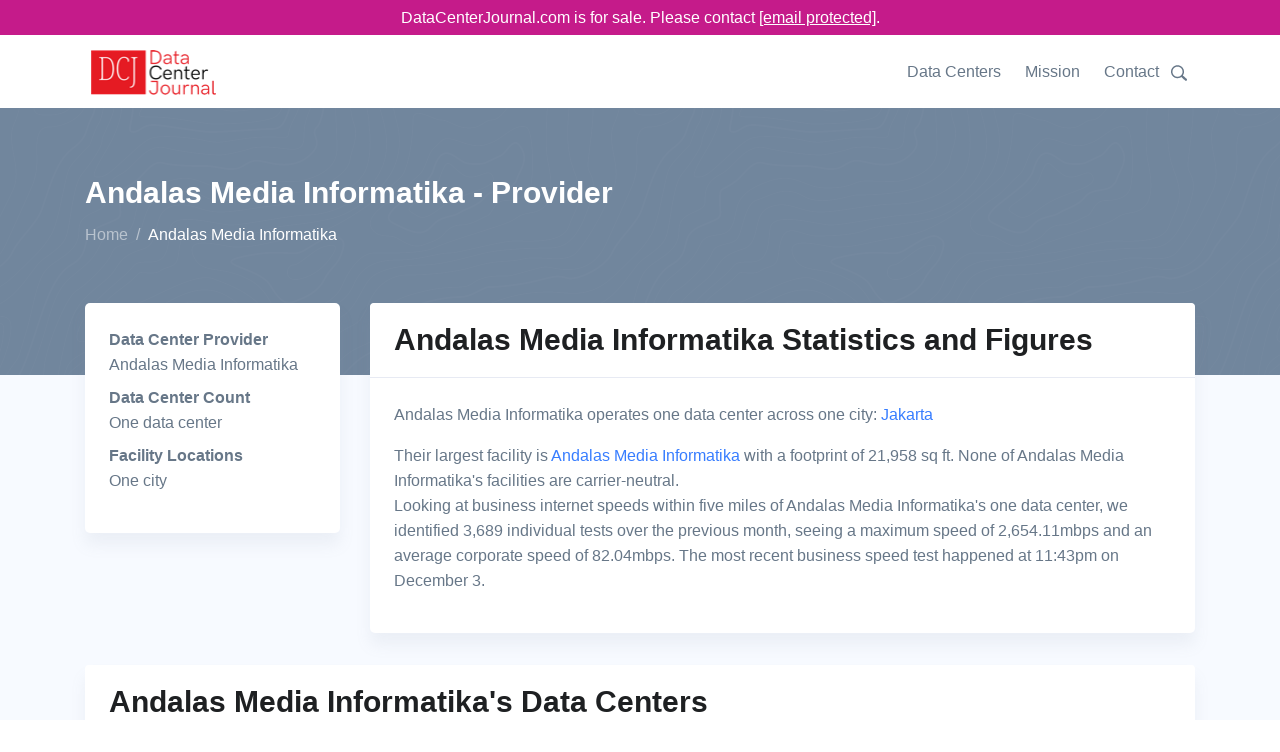

--- FILE ---
content_type: text/html;charset=utf-8
request_url: https://www.datacenterjournal.com/andalas-media-informatika/
body_size: 6632
content:
<!DOCTYPE html><html lang="en"><head><meta charset="UTF-8" /><link rel="preload" href="/static/s.min.js" as="script"><title>Andalas Media Informatika Data Center Provider | DataCenterJournal</title><meta name=description content="Are you looking at data centers or facilities run by Andalas Media Informatika? The Data Center Journal's details of their one data center will help your decision making process."><meta name="viewport" content="width=device-width, initial-scale=1" /><link rel="canonical" href="https://www.datacenterjournal.com/andalas-media-informatika/" /><link rel="stylesheet" href="/css/theme.css" data-svelte="svelte-3mjcdi"><meta name="robots" content="noarchive" data-svelte="svelte-3mjcdi"><link rel="apple-touch-icon" sizes="180x180" href="/apple-touch-icon.png" data-svelte="svelte-3mjcdi"><link rel="icon" type="image/png" sizes="32x32" href="/favicon-32x32.png" data-svelte="svelte-3mjcdi"><link rel="icon" type="image/png" sizes="16x16" href="/favicon-16x16.png" data-svelte="svelte-3mjcdi"><script type="application/ld+json">{"@context":"https://schema.org","@type":"BreadcrumbList","itemListElement":[{"@type":"ListItem","position":0,"name":"Home","item":"https://www.datacenterjournal.com/"},{"@type":"ListItem","position":1,"name":"Andalas Media Informatika","item":"https://www.datacenterjournal.com/andalas-media-informatika/"}]}</script><script type="application/ld+json">{"@context":"https://schema.org","@type":"FAQPage","mainEntity":[{"@type":"Question","name":"How many data centers does Andalas Media Informatika operate?","acceptedAnswer":{"@type":"Answer","text":"Andalas Media Informatika operates one data center."}},{"@type":"Question","name":"Which cities does Andalas Media Informatika have data centers in?","acceptedAnswer":{"@type":"Answer","text":"Andalas Media Informatika has one data center facility in Jakarta"}},{"@type":"Question","name":"How much floor space do Andalas Media Informatika's data centers cover?","acceptedAnswer":{"@type":"Answer","text":"We have calculated building footprints for all of Andalas Media Informatika's facilities totalling 21,958  sq ft, which is roughly 2,040 sq meters."}},{"@type":"Question","name":"What is Andalas Media Informatika's largest data center?","acceptedAnswer":{"@type":"Answer","text":"Looking at building footprint size, we have found that Andalas Media Informatika is Andalas Media Informatika's biggest facility, covering 21,958 sq ft and roughly 2,040 sq meters."}}]}</script><style>div.svelte-1oajubz{width:100%;height:100%}.search.svelte-pr3djt{margin-top:1.0rem;margin-bottom:1.5rem;display:flex;flex-wrap:wrap}.search-toggle.svelte-pr3djt{fill:#677788;width:24px}.search-toggle.svelte-pr3djt:hover{fill:#377dff;cursor:pointer}.search.svelte-pr3djt .selectContainer{height:30px !important}
.themed.svelte-adi0r4 .listContainer{background-color:white;border:1px dotted #ccc}.themed.svelte-adi0r4 .listGroupTitle{text-transform:uppercase;color:#aaa}.themed.svelte-adi0r4 .item{padding:3px}.themed.svelte-adi0r4 .item.hover{background-color:lightblue;cursor:pointer}
.selectContainer.svelte-s39pbk.svelte-s39pbk{--padding:0 16px;border:var(--border, 1px solid #d8dbdf);border-radius:var(--borderRadius, 3px);height:var(--height, 42px);position:relative;display:flex;align-items:center;padding:var(--padding);background:var(--background, #fff)}.selectContainer.svelte-s39pbk input.svelte-s39pbk{cursor:default;border:none;color:var(--inputColor, #3f4f5f);height:var(--height, 42px);line-height:var(--height, 42px);padding:var(--inputPadding, var(--padding));width:100%;background:transparent;font-size:var(--inputFontSize, 14px);letter-spacing:var(--inputLetterSpacing, -0.08px);position:absolute;left:var(--inputLeft, 0)}.selectContainer.svelte-s39pbk input.svelte-s39pbk::-moz-placeholder{color:var(--placeholderColor, #78848f)}.selectContainer.svelte-s39pbk input.svelte-s39pbk:-ms-input-placeholder{color:var(--placeholderColor, #78848f)}.selectContainer.svelte-s39pbk input.svelte-s39pbk::placeholder{color:var(--placeholderColor, #78848f)}.selectContainer.svelte-s39pbk input.svelte-s39pbk:focus{outline:none}.selectContainer.svelte-s39pbk.svelte-s39pbk:hover{border-color:var(--borderHoverColor, #b2b8bf)}.selectContainer.focused.svelte-s39pbk.svelte-s39pbk{border-color:var(--borderFocusColor, #006fe8)}.selectContainer.disabled.svelte-s39pbk.svelte-s39pbk{background:var(--disabledBackground, #ebedef);border-color:var(--disabledBorderColor, #ebedef);color:var(--disabledColor, #c1c6cc)}.selectContainer.disabled.svelte-s39pbk input.svelte-s39pbk::-moz-placeholder{color:var(--disabledPlaceholderColor, #c1c6cc)}.selectContainer.disabled.svelte-s39pbk input.svelte-s39pbk:-ms-input-placeholder{color:var(--disabledPlaceholderColor, #c1c6cc)}.selectContainer.disabled.svelte-s39pbk input.svelte-s39pbk::placeholder{color:var(--disabledPlaceholderColor, #c1c6cc)}.selectedItem.svelte-s39pbk.svelte-s39pbk{line-height:var(--height, 42px);height:var(--height, 42px);overflow-x:hidden;padding:var(--selectedItemPadding, 0 20px 0 0)}.selectedItem.svelte-s39pbk.svelte-s39pbk:focus{outline:none}.clearSelect.svelte-s39pbk.svelte-s39pbk{position:absolute;right:var(--clearSelectRight, 10px);top:var(--clearSelectTop, 11px);bottom:var(--clearSelectBottom, 11px);width:var(--clearSelectWidth, 20px);color:var(--clearSelectColor, #c5cacf);flex:none !important}.clearSelect.svelte-s39pbk.svelte-s39pbk:hover{color:var(--clearSelectHoverColor, #2c3e50)}.selectContainer.focused.svelte-s39pbk .clearSelect.svelte-s39pbk{color:var(--clearSelectFocusColor, #3f4f5f)}.indicator.svelte-s39pbk.svelte-s39pbk{position:absolute;right:var(--indicatorRight, 10px);top:var(--indicatorTop, 11px);width:var(--indicatorWidth, 20px);height:var(--indicatorHeight, 20px);color:var(--indicatorColor, #c5cacf)}.indicator.svelte-s39pbk svg.svelte-s39pbk{display:inline-block;fill:var(--indicatorFill, currentcolor);line-height:1;stroke:var(--indicatorStroke, currentcolor);stroke-width:0}.spinner.svelte-s39pbk.svelte-s39pbk{position:absolute;right:var(--spinnerRight, 10px);top:var(--spinnerLeft, 11px);width:var(--spinnerWidth, 20px);height:var(--spinnerHeight, 20px);color:var(--spinnerColor, #51ce6c);-webkit-animation:svelte-s39pbk-rotate 0.75s linear infinite;animation:svelte-s39pbk-rotate 0.75s linear infinite}.spinner_icon.svelte-s39pbk.svelte-s39pbk{display:block;height:100%;transform-origin:center center;width:100%;position:absolute;top:0;bottom:0;left:0;right:0;margin:auto;-webkit-transform:none}.spinner_path.svelte-s39pbk.svelte-s39pbk{stroke-dasharray:90;stroke-linecap:round}.multiSelect.svelte-s39pbk.svelte-s39pbk{display:flex;padding:var(--multiSelectPadding, 0 35px 0 16px);height:auto;flex-wrap:wrap;align-items:stretch}.multiSelect.svelte-s39pbk>.svelte-s39pbk{flex:1 1 50px}.selectContainer.multiSelect.svelte-s39pbk input.svelte-s39pbk{padding:var(--multiSelectInputPadding, 0);position:relative;margin:var(--multiSelectInputMargin, 0)}.hasError.svelte-s39pbk.svelte-s39pbk{border:var(--errorBorder, 1px solid #ff2d55);background:var(--errorBackground, #fff)}@-webkit-keyframes svelte-s39pbk-rotate{100%{transform:rotate(360deg)}}@keyframes svelte-s39pbk-rotate{100%{transform:rotate(360deg)}}</style></head><body class="organization">

<div class="" style="background-color: #c51b8a; position:sticky; top:0; z-index:10000;"><div class="container text-white" style="text-align:center; padding-top: 5px; padding-bottom:5px;">DataCenterJournal.com is for sale. Please contact <a href="/cdn-cgi/l/email-protection#7d0e1c11180e3d191c091c1e181309180f1712080f131c11531e1210" style="color:white;text-decoration: underline;"><span class="__cf_email__" data-cfemail="cab9aba6afb98aaeabbeaba9afa4beafb8a0a5bfb8a4aba6e4a9a5a7">[email&#160;protected]</span></a>.
  </div></div>

<header id="header" class="header"><div class="header-section"><div id="logoAndNav" class="container">
      <nav class="js-mega-menu navbar navbar-expand-lg">
        <a class="navbar-brand" href="https://www.datacenterjournal.com/"><img src="/images/logo_header.png" alt="Data Center Journal Logo" height="56" width="136" srcset="/images/logo_header2x.png 2x,/images/logo_header.png 1x"></a>
        

        
        <button type="button" class="navbar-toggler btn btn-icon btn-sm rounded-circle" aria-label="Toggle navigation" aria-expanded="false" aria-controls="navBar" data-toggle="collapse" data-target="#navBar"><span class="navbar-toggler-default"><svg width="14" height="14" viewBox="0 0 18 18" xmlns="http://www.w3.org/2000/svg"><path fill="currentColor" d="M17.4,6.2H0.6C0.3,6.2,0,5.9,0,5.5V4.1c0-0.4,0.3-0.7,0.6-0.7h16.9c0.3,0,0.6,0.3,0.6,0.7v1.4C18,5.9,17.7,6.2,17.4,6.2z M17.4,14.1H0.6c-0.3,0-0.6-0.3-0.6-0.7V12c0-0.4,0.3-0.7,0.6-0.7h16.9c0.3,0,0.6,0.3,0.6,0.7v1.4C18,13.7,17.7,14.1,17.4,14.1z"></path></svg></span>
          <span class="navbar-toggler-toggled"><svg width="14" height="14" viewBox="0 0 18 18" xmlns="http://www.w3.org/2000/svg"><path fill="currentColor" d="M11.5,9.5l5-5c0.2-0.2,0.2-0.6-0.1-0.9l-1-1c-0.3-0.3-0.7-0.3-0.9-0.1l-5,5l-5-5C4.3,2.3,3.9,2.4,3.6,2.6l-1,1 C2.4,3.9,2.3,4.3,2.5,4.5l5,5l-5,5c-0.2,0.2-0.2,0.6,0.1,0.9l1,1c0.3,0.3,0.7,0.3,0.9,0.1l5-5l5,5c0.2,0.2,0.6,0.2,0.9-0.1l1-1 c0.3-0.3,0.3-0.7,0.1-0.9L11.5,9.5z"></path></svg></span></button>
        

        
        <div id="navBar" class="collapse navbar-collapse"><div class="navbar-body header-abs-top-inner"><ul class="navbar-nav"><li class="navbar-nav-item"><a class="nav-link" href="/data-centers/">Data Centers</a></li>
              <li class="navbar-nav-item"><a class="nav-link" href="/mission/">Mission</a></li>
              <li class="navbar-nav-item"><a class="nav-link" href="/contact/">Contact</a></li>
              <li class="navbar-nav-item"><div class="searchheader" id="searchheader-GplmWNxZYQ"><div class="search svelte-pr3djt"><div class="search-toggle svelte-pr3djt"><svg version="1.1" id="Layer_1" xmlns="http://www.w3.org/2000/svg" xmlns:xlink="http://www.w3.org/1999/xlink" x="0px" y="0px" width="16px" height="16px" viewBox="0 0 122.879 119.799" enable-background="new 0 0 122.879 119.799" xml:space="preserve"><g><path d="M49.988,0h0.016v0.007C63.803,0.011,76.298,5.608,85.34,14.652c9.027,9.031,14.619,21.515,14.628,35.303h0.007v0.033v0.04 h-0.007c-0.005,5.557-0.917,10.905-2.594,15.892c-0.281,0.837-0.575,1.641-0.877,2.409v0.007c-1.446,3.66-3.315,7.12-5.547,10.307 l29.082,26.139l0.018,0.016l0.157,0.146l0.011,0.011c1.642,1.563,2.536,3.656,2.649,5.78c0.11,2.1-0.543,4.248-1.979,5.971 l-0.011,0.016l-0.175,0.203l-0.035,0.035l-0.146,0.16l-0.016,0.021c-1.565,1.642-3.654,2.534-5.78,2.646 c-2.097,0.111-4.247-0.54-5.971-1.978l-0.015-0.011l-0.204-0.175l-0.029-0.024L78.761,90.865c-0.88,0.62-1.778,1.209-2.687,1.765 c-1.233,0.755-2.51,1.466-3.813,2.115c-6.699,3.342-14.269,5.222-22.272,5.222v0.007h-0.016v-0.007 c-13.799-0.004-26.296-5.601-35.338-14.645C5.605,76.291,0.016,63.805,0.007,50.021H0v-0.033v-0.016h0.007 c0.004-13.799,5.601-26.296,14.645-35.338C23.683,5.608,36.167,0.016,49.955,0.007V0H49.988L49.988,0z M50.004,11.21v0.007h-0.016 h-0.033V11.21c-10.686,0.007-20.372,4.35-27.384,11.359C15.56,29.578,11.213,39.274,11.21,49.973h0.007v0.016v0.033H11.21 c0.007,10.686,4.347,20.367,11.359,27.381c7.009,7.012,16.705,11.359,27.403,11.361v-0.007h0.016h0.033v0.007 c10.686-0.007,20.368-4.348,27.382-11.359c7.011-7.009,11.358-16.702,11.36-27.4h-0.006v-0.016v-0.033h0.006 c-0.006-10.686-4.35-20.372-11.358-27.384C70.396,15.56,60.703,11.213,50.004,11.21L50.004,11.21z"></path></g></svg></div>


  <div hidden style="width: 350px;"><div class="themed svelte-adi0r4">

<div class="selectContainer  svelte-s39pbk" style="">

  

  <input autocomplete="off" autocorrect="off" spellcheck="false" placeholder="Enter a city, state, data center, or provider name" style="" class="svelte-s39pbk">

  

  

  

  </div></div></div></div></div></li></ul></div></div>
        </nav>
      </div></div></header>


<main class="bg-light"><div class="bg-secondary" style="background-image: url(/svg/components/abstract-shapes-20.svg);"><div class="container space-1 space-top-lg-2 space-bottom-lg-3"><div class="row align-items-center"><div class="col"><div class="d-block"><h1 class="h2 text-white">Andalas Media Informatika - Provider
            </h1></div>
          <ol class="breadcrumb breadcrumb-light breadcrumb-no-gutter mb-0"><li class="breadcrumb-item"><a href="/" class="breadcrumb-link">Home</a></li><li class="breadcrumb-item active">Andalas Media Informatika</li></ol>
        </div></div></div></div>

  <div class="container space-1 space-top-lg-0 mt-lg-n10"><div class="row"><div class="col-sm-3"><div class="card mb-3 mb-lg-5"><div class="card-body"><dl><dt>Data Center Provider</dt><dd>Andalas Media Informatika</dd><dt>Data Center Count</dt><dd>One data center</dd><dt>Facility Locations</dt><dd>One city</dd></dl></div></div></div>
  <div class="col-sm-9"><div class="card mb-3 mb-lg-5"><div class="card-header"><h2 class="card-title">Andalas Media Informatika Statistics and Figures</h2></div>

      <div class="card-body"><p>Andalas Media Informatika operates one data center
          across one city:
            <a href="/data-centers/indonesia/jakarta/">Jakarta</a></p>
        
          Their largest facility is <a href="/data-centers/indonesia/jakarta/andalas-media-informatika/">Andalas Media Informatika</a> with a footprint of 21,958 sq ft.

        None of Andalas Media Informatika&#39;s facilities are carrier-neutral.

        

        <p>Looking at business internet speeds within five miles of Andalas Media Informatika&#39;s one data center, we identified 3,689 individual tests over the previous month, seeing a maximum speed of 2,654.11mbps and an average corporate speed of 82.04mbps. The most recent business speed test happened at 11:43pm on December 3.</p></div></div></div></div>
<div class="row"><div class="col-sm-12"><div class="card mb-3 mb-lg-5"><div class="card-header"><h2 class="card-title">Andalas Media Informatika&#39;s Data Centers</h2></div>

      <div class="table-responsive"><table class="table table-thead-bordered table-nowrap"><thead class="thead-light"><tr><th>Name
            </th>
            <th>City
            </th>
            <th>Carrier Neutral</th>
            <th>Remote Hands</th>
            <th>Rack Cabinets</th>
            <th>Single Servers</th></tr></thead>
          <tbody><tr><td><a href="/data-centers/indonesia/jakarta/andalas-media-informatika/">Andalas Media Informatika</a></td>
              <td>Jakarta</td>
              <td>-</td>
              <td>-</td>
              <td>-</td>
              <td>-</td>

            </tr></tbody></table></div></div></div></div>



<div class="row"><div class="col-sm-12"><div class="card mb-3 mb-lg-5"><div class="card-header"><h2 class="card-title">Average Speeds Near Andalas Media Informatika&#39;s Data Center</h2></div>

        <div class="card-body"><div class="speedchart" id="speedchart-ddNWcsyjXG"><div id="chart-container" style="height:300px;"><div class="svelte-1oajubz"></div></div></div></div></div></div></div>

<div class="row"><div class="col-sm-12"><div class="card mb-3 mb-lg-5"><div class="card-header"><h2 class="card-title">Frequently Asked Questions About Andalas Media Informatika</h2></div>

      <div class="card-body"><div class="row"><div class="col-md-6 mb-3 mb-md-5"><div class="pr-md-4"><h4>How many data centers does Andalas Media Informatika operate?</h4>
            <p>Andalas Media Informatika operates one data center.</p></div>
            </div><div class="col-md-6 mb-3 mb-md-5"><div class="pr-md-4"><h4>Which cities does Andalas Media Informatika have data centers in?</h4>
            <p>Andalas Media Informatika has one data center facility in Jakarta</p></div>
            </div><div class="col-md-6 mb-3 mb-md-5"><div class="pr-md-4"><h4>How much floor space do Andalas Media Informatika&#39;s data centers cover?</h4>
            <p>We have calculated building footprints for all of Andalas Media Informatika&#39;s facilities totalling 21,958  sq ft, which is roughly 2,040 sq meters.</p></div>
            </div><div class="col-md-6 mb-3 mb-md-5"><div class="pr-md-4"><h4>What is Andalas Media Informatika&#39;s largest data center?</h4>
            <p>Looking at building footprint size, we have found that Andalas Media Informatika is Andalas Media Informatika&#39;s biggest facility, covering 21,958 sq ft and roughly 2,040 sq meters.</p></div>
            </div></div></div></div></div></div>

<div class="row"><div class="col-sm-12"><div class="card mb-0 mb-lg-0"><div class="card-body pb-1 pt-1"><p class="mb-0">Last updated: Dec 03 2024</p></div></div></div></div></div></main>

<footer class="container text-center space-1"><p class="small text-muted mb-0">© 2024 DataCenterJournal.com | <a href="/privacy/">Privacy Policy</a> | <a href="/terms/">Terms &amp; Conditions</a></p></footer>
    <script data-cfasync="false" src="/cdn-cgi/scripts/5c5dd728/cloudflare-static/email-decode.min.js"></script><script type="text/javascript">
      if (!('IntersectionObserver' in window)) {
          var script = document.createElement("script");
          script.src = "/static/intersection-observer.js";
          document.getElementsByTagName('head')[0].appendChild(script);
      };
      </script><script src="/static/s.min.js"></script>
    <script>
        function initspeedchartddNWcsyjXG() {
          
    System.import('/svelte/entrySpeedChart-df76dc95.js').then(({ default: App }) => {
    new App({ target: document.getElementById('speedchart-ddNWcsyjXG'), hydrate: true, props: (function(a,b,c){return {speed_tests:[{day:"2024-11-06T00:00:00.000Z",tests_count:178,max_mbps:1936.76,avg_mbps:61.22},{day:"2024-11-07T00:00:00.000Z",tests_count:198,max_mbps:2649.59,avg_mbps:77.34},{day:"2024-11-08T00:00:00.000Z",tests_count:71,max_mbps:1288.39,avg_mbps:76.95},{day:"2024-11-09T00:00:00.000Z",tests_count:109,max_mbps:464.9,avg_mbps:58.48},{day:"2024-11-10T00:00:00.000Z",tests_count:a,max_mbps:2654.11,avg_mbps:211.03},{day:"2024-11-11T00:00:00.000Z",tests_count:143,max_mbps:2606.1,avg_mbps:136.49},{day:"2024-11-12T00:00:00.000Z",tests_count:b,max_mbps:1415.91,avg_mbps:67.48},{day:"2024-11-13T00:00:00.000Z",tests_count:a,max_mbps:2644.24,avg_mbps:85.13},{day:"2024-11-14T00:00:00.000Z",tests_count:118,max_mbps:1275.95,avg_mbps:70.65},{day:"2024-11-15T00:00:00.000Z",tests_count:126,max_mbps:1230.49,avg_mbps:78.25},{day:"2024-11-16T00:00:00.000Z",tests_count:99,max_mbps:2645.27,avg_mbps:177.45},{day:"2024-11-17T00:00:00.000Z",tests_count:93,max_mbps:1410.76,avg_mbps:72.22},{day:"2024-11-18T00:00:00.000Z",tests_count:124,max_mbps:1929.82,avg_mbps:93.93},{day:"2024-11-19T00:00:00.000Z",tests_count:191,max_mbps:937.71,avg_mbps:64.34},{day:"2024-11-20T00:00:00.000Z",tests_count:136,max_mbps:533.23,avg_mbps:66.33},{day:"2024-11-21T00:00:00.000Z",tests_count:115,max_mbps:1210.45,avg_mbps:80.93},{day:"2024-11-22T00:00:00.000Z",tests_count:125,max_mbps:1337.36,avg_mbps:77.7},{day:"2024-11-23T00:00:00.000Z",tests_count:165,max_mbps:2607.6,avg_mbps:70.67},{day:"2024-11-24T00:00:00.000Z",tests_count:98,max_mbps:1332.45,avg_mbps:70.04},{day:"2024-11-25T00:00:00.000Z",tests_count:179,max_mbps:214.35,avg_mbps:49.95},{day:"2024-11-26T00:00:00.000Z",tests_count:120,max_mbps:1026.91,avg_mbps:79.49},{day:"2024-11-27T00:00:00.000Z",tests_count:c,max_mbps:1073.49,avg_mbps:62.26},{day:"2024-11-28T00:00:00.000Z",tests_count:b,max_mbps:1084.81,avg_mbps:65.01},{day:"2024-11-29T00:00:00.000Z",tests_count:c,max_mbps:798.47,avg_mbps:53.51},{day:"2024-11-30T00:00:00.000Z",tests_count:96,max_mbps:1529.36,avg_mbps:107.65},{day:"2024-12-01T00:00:00.000Z",tests_count:a,max_mbps:1777.03,avg_mbps:80.85},{day:"2024-12-02T00:00:00.000Z",tests_count:138,max_mbps:727.28,avg_mbps:60.1},{day:"2024-12-03T00:00:00.000Z",tests_count:153,max_mbps:1775.55,avg_mbps:87.28}],labels:["06 Nov","07 Nov","08 Nov","09 Nov","10 Nov","11 Nov","12 Nov","13 Nov","14 Nov","15 Nov","16 Nov","17 Nov","18 Nov","19 Nov","20 Nov","21 Nov","22 Nov","23 Nov","24 Nov","25 Nov","26 Nov","27 Nov","28 Nov","29 Nov","30 Nov","01 Dec","02 Dec","03 Dec"]}}(94,127,100)) });
    });
        }
        
      window.addEventListener('load', function (event) {
        var observerddNWcsyjXG = new IntersectionObserver(function(entries, observer) {
          var objK = Object.keys(entries);
          var objKl = objK.length;
          var objKi = 0;
          for (; objKi < objKl; objKi++) {
            var entry = entries[objK[objKi]];
            if (entry.isIntersecting) {
              observer.unobserve(document.getElementById('speedchart-ddNWcsyjXG'));
              if (document.eg_speedchart) {
                initspeedchartddNWcsyjXG();
              } else {
                document.eg_speedchart = true;
                initspeedchartddNWcsyjXG();
              }
            }
          }
        }, {
          rootMargin: '200px',
          threshold: 0
        });
        observerddNWcsyjXG.observe(document.getElementById('speedchart-ddNWcsyjXG'));
      });
    
      
        function initsearchheaderGplmWNxZYQ() {
          
    System.import('/svelte/entrySearchHeader-f6e7cdfb.js').then(({ default: App }) => {
    new App({ target: document.getElementById('searchheader-GplmWNxZYQ'), hydrate: true, props: {} });
    });
        }
        
      window.addEventListener('load', function (event) {
        var observerGplmWNxZYQ = new IntersectionObserver(function(entries, observer) {
          var objK = Object.keys(entries);
          var objKl = objK.length;
          var objKi = 0;
          for (; objKi < objKl; objKi++) {
            var entry = entries[objK[objKi]];
            if (entry.isIntersecting) {
              observer.unobserve(document.getElementById('searchheader-GplmWNxZYQ'));
              if (document.eg_searchheader) {
                initsearchheaderGplmWNxZYQ();
              } else {
                document.eg_searchheader = true;
                initsearchheaderGplmWNxZYQ();
              }
            }
          }
        }, {
          rootMargin: '200px',
          threshold: 0
        });
        observerGplmWNxZYQ.observe(document.getElementById('searchheader-GplmWNxZYQ'));
      });
    
      </script>
    
    
<script async src="https://www.googletagmanager.com/gtag/js?id=UA-165457620-3"></script>
<script>
  window.dataLayer = window.dataLayer || [];
  function gtag(){dataLayer.push(arguments);}
  gtag('js', new Date());

  gtag('config', 'UA-165457620-3');
</script>
    <script defer src="https://static.cloudflareinsights.com/beacon.min.js/vcd15cbe7772f49c399c6a5babf22c1241717689176015" integrity="sha512-ZpsOmlRQV6y907TI0dKBHq9Md29nnaEIPlkf84rnaERnq6zvWvPUqr2ft8M1aS28oN72PdrCzSjY4U6VaAw1EQ==" data-cf-beacon='{"version":"2024.11.0","token":"78b2007774ae4b9287ba2826a81cba78","r":1,"server_timing":{"name":{"cfCacheStatus":true,"cfEdge":true,"cfExtPri":true,"cfL4":true,"cfOrigin":true,"cfSpeedBrain":true},"location_startswith":null}}' crossorigin="anonymous"></script>
</body></html>

--- FILE ---
content_type: text/javascript
request_url: https://www.datacenterjournal.com/static/s.min.js
body_size: 2278
content:
!function(){"use strict";!function(){function e(e,n){return(n||"")+" (SystemJS https://git.io/JvFET#"+e+")"}function n(e,n){if(-1!==e.indexOf("\\")&&(e=e.replace(/\\/g,"/")),"/"===e[0]&&"/"===e[1])return n.slice(0,n.indexOf(":")+1)+e;if("."===e[0]&&("/"===e[1]||"."===e[1]&&("/"===e[2]||2===e.length&&(e+="/"))||1===e.length&&(e+="/"))||"/"===e[0]){var t,r=n.slice(0,n.indexOf(":")+1);if(t="/"===n[r.length+1]?"file:"!==r?(t=n.slice(r.length+2)).slice(t.indexOf("/")+1):n.slice(8):n.slice(r.length+("/"===n[r.length])),"/"===e[0])return n.slice(0,n.length-t.length-1)+e;for(var i=t.slice(0,t.lastIndexOf("/")+1)+e,o=[],c=-1,u=0;i.length>u;u++)-1!==c?"/"===i[u]&&(o.push(i.slice(c,u+1)),c=-1):"."===i[u]?"."!==i[u+1]||"/"!==i[u+2]&&u+2!==i.length?"/"===i[u+1]||u+1===i.length?u+=1:c=u:(o.pop(),u+=2):c=u;return-1!==c&&o.push(i.slice(c)),n.slice(0,n.length-t.length)+o.join("")}}function t(e,t){return n(e,t)||(-1!==e.indexOf(":")?e:n("./"+e,t))}function r(e,t,r,i,o){for(var s in e){var f=n(s,r)||s,l=e[s];if("string"==typeof l){var a=u(i,n(l,r)||l,o);a?t[f]=a:c("W1",s,l)}}}function i(e,n){if(n[e])return e;var t=e.length;do{var r=e.slice(0,t+1);if(r in n)return r}while(-1!==(t=e.lastIndexOf("/",t-1)))}function o(e,n){var t=i(e,n);if(t){var r=n[t];if(null===r)return;if(t.length>=e.length||"/"===r[r.length-1])return r+e.slice(t.length);c("W2",t,r)}}function c(n,t,r){console.warn(e(n,[r,t].join(", ")))}function u(e,n,t){for(var r=e.scopes,c=t&&i(t,r);c;){var u=o(n,r[c]);if(u)return u;c=i(c.slice(0,c.lastIndexOf("/")),r)}return o(n,e.imports)||-1!==n.indexOf(":")&&n}function s(){this[O]={}}function f(n,t,r){var i=n[O][t];if(i)return i;var o=[],c=Object.create(null);E&&Object.defineProperty(c,E,{value:"Module"});var u=Promise.resolve().then((function(){return n.instantiate(t,r)})).then((function(r){if(!r)throw Error(e(2,t));var u=r[1]((function(e,n){i.h=!0;var t=!1;if("object"!=typeof e)e in c&&c[e]===n||(c[e]=n,t=!0);else{for(var r in e)n=e[r],r in c&&c[r]===n||(c[r]=n,t=!0);e.__esModule&&(c.__esModule=e.__esModule)}if(t)for(var u=0;o.length>u;u++){var s=o[u];s&&s(c)}return n}),2===r[1].length?{import:function(e){return n.import(e,t)},meta:n.createContext(t)}:void 0);return i.e=u.execute||function(){},[r[0],u.setters||[]]})),s=u.then((function(e){return Promise.all(e[0].map((function(r,i){var o=e[1][i];return Promise.resolve(n.resolve(r,t)).then((function(e){var r=f(n,e,t);return Promise.resolve(r.I).then((function(){return o&&(r.i.push(o),!r.h&&r.I||o(r.n)),r}))}))}))).then((function(e){i.d=e}),!1)}));return s.catch((function(e){i.e=null,i.er=e})),i=n[O][t]={id:t,i:o,n:c,I:u,L:s,h:!1,d:void 0,e:void 0,er:void 0,E:void 0,C:void 0}}function l(){[].forEach.call(document.querySelectorAll("script"),(function(n){if(!n.sp)if("systemjs-module"===n.type){if(n.sp=!0,!n.src)return;System.import("import:"===n.src.slice(0,7)?n.src.slice(7):t(n.src,a))}else if("systemjs-importmap"===n.type){n.sp=!0;var i=n.src?fetch(n.src).then((function(e){return e.text()})):n.innerHTML;j=j.then((function(){return i})).then((function(i){!function(n,i,o){try{var c=JSON.parse(i)}catch(n){throw Error(e(1))}!function(e,n,i){var o;for(o in e.imports&&r(e.imports,i.imports,n,i,null),e.scopes||{}){var c=t(o,n);r(e.scopes[o],i.scopes[c]||(i.scopes[c]={}),n,i,c)}for(o in e.depcache||{})i.depcache[t(o,n)]=e.depcache[o];for(o in e.integrity||{})i.integrity[t(o,n)]=e.integrity[o]}(c,o,n)}(b,i,n.src||a)}))}}))}var a,h="undefined"!=typeof Symbol,v="undefined"!=typeof self,d="undefined"!=typeof document,p=v?self:global;if(d){var m=document.querySelector("base[href]");m&&(a=m.href)}if(!a&&"undefined"!=typeof location){var g=(a=location.href.split("#")[0].split("?")[0]).lastIndexOf("/");-1!==g&&(a=a.slice(0,g+1))}var y,E=h&&Symbol.toStringTag,O=h?Symbol():"@",w=s.prototype;w.import=function(e,n){var t=this;return Promise.resolve(t.prepareImport()).then((function(){return t.resolve(e,n)})).then((function(e){var n=f(t,e);return n.C||function(e,n){return n.C=function e(n,t,r){if(!r[t.id])return r[t.id]=!0,Promise.resolve(t.L).then((function(){return Promise.all(t.d.map((function(t){return e(n,t,r)})))}))}(e,n,{}).then((function(){return function e(n,t,r){function i(){try{var e=t.e.call(S);if(e)return e=e.then((function(){t.C=t.n,t.E=null}),(function(e){throw t.er=e,t.E=null,e})),t.E=t.E||e;t.C=t.n}catch(e){throw t.er=e,e}finally{t.L=t.I=void 0,t.e=null}}if(!r[t.id]){if(r[t.id]=!0,!t.e){if(t.er)throw t.er;return t.E?t.E:void 0}var o;return t.d.forEach((function(i){try{var c=e(n,i,r);c&&(o=o||[]).push(c)}catch(e){throw t.e=null,t.er=e,e}})),o?Promise.all(o).then(i,(function(e){throw t.e=null,t.er=e,e})):i()}}(e,n,{})})).then((function(){return n.n}))}(t,n)}))},w.createContext=function(e){var n=this;return{url:e,resolve:function(t,r){return Promise.resolve(n.resolve(t,r||e))}}},w.register=function(e,n){y=[e,n]},w.getRegister=function(){var e=y;return y=void 0,e};var S=Object.freeze(Object.create(null));p.System=new s;var x,P,j=Promise.resolve(),b={imports:{},scopes:{},depcache:{},integrity:{}},C=d;if(w.prepareImport=function(e){return(C||e)&&(l(),C=!1),j},d&&(l(),window.addEventListener("DOMContentLoaded",l)),d){window.addEventListener("error",(function(e){L=e.filename,M=e.error}));var I=location.origin}w.createScript=function(e){var n=document.createElement("script");n.async=!0,e.indexOf(I+"/")&&(n.crossOrigin="anonymous");var t=b.integrity[e];return t&&(n.integrity=t),n.src=e,n};var L,M,T={},_=w.register;w.register=function(e,n){if(d&&"loading"===document.readyState&&"string"!=typeof e){var t=document.getElementsByTagName("script"),r=t[t.length-1],i=r&&r.src;if(i){x=e;var o=this;P=setTimeout((function(){T[i]=[e,n],o.import(i)}))}}else x=void 0;return _.call(this,e,n)},w.instantiate=function(n,t){var r=T[n];if(r)return delete T[n],r;var i=this;return new Promise((function(r,o){var c=w.createScript(n);c.addEventListener("error",(function(){o(Error(e(3,[n,t].join(", "))))})),c.addEventListener("load",(function(){if(document.head.removeChild(c),L===n)o(M);else{var e=i.getRegister();e&&e[0]===x&&clearTimeout(P),r(e)}})),document.head.appendChild(c)}))},w.resolve=function(t,r){return u(b,n(t,r=r||a)||t,r)||function(n,t){throw Error(e(8,[n,t].join(", ")))}(t,r)};var J=w.instantiate;w.instantiate=function(e,n){var t=b.depcache[e];if(t)for(var r=0;t.length>r;r++)f(this,this.resolve(t[r],e),e);return J.call(this,e,n)},v&&"function"==typeof importScripts&&(w.instantiate=function(e){var n=this;return Promise.resolve().then((function(){return importScripts(e),n.getRegister()}))})}()}();
